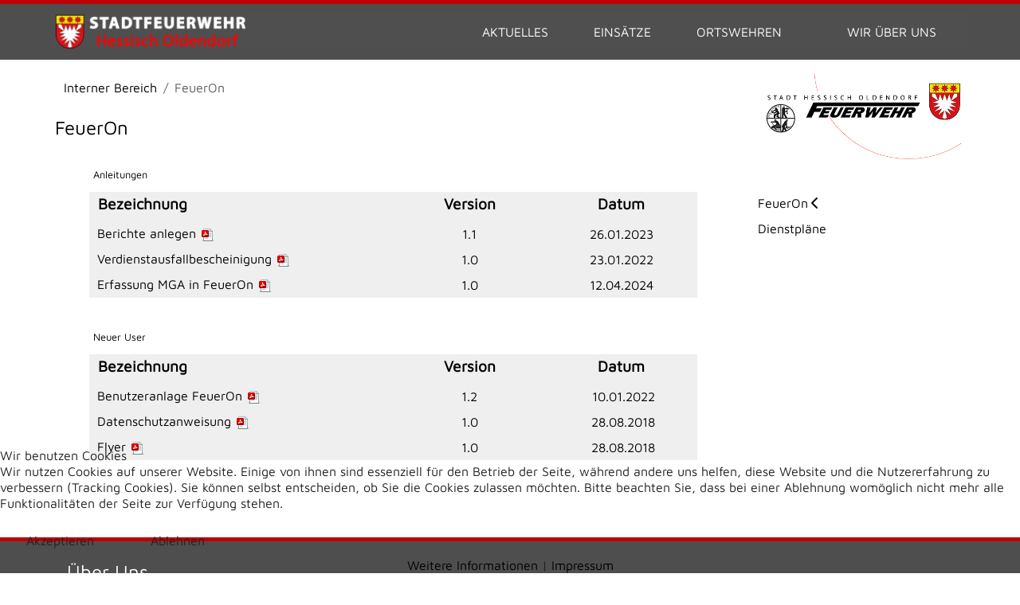

--- FILE ---
content_type: text/html; charset=utf-8
request_url: https://stadtfeuerwehr-ho.de/index.php/intern/feueron
body_size: 8364
content:
<!DOCTYPE html>
<html lang="de-de" dir="ltr" data-bs-theme="light">

<head>
   <meta http-equiv="X-UA-Compatible" content="IE=edge" /><meta name="viewport" content="width=device-width, initial-scale=1" /><meta name="HandheldFriendly" content="true" /><meta name="mobile-web-app-capable" content="YES" /> <!-- document meta -->
   <meta charset="utf-8">
	<meta name="author" content="Maik Michallek">
	<meta property="og:title" content="FeuerOn">
	<meta property="og:type" content="article">
	<meta property="og:url" content="https://stadtfeuerwehr-ho.de/index.php/intern/feueron">
	<meta property="og:site_name" content="Stadtfeuerwehr Hessisch Oldendorf">
	<meta property="og:description" content="    Anleitungen            Bezeichnung   Version   Datum      Berichte anlegen    1.1   26.01.2023      Verdienstausfallbescheinigung    1.0   23.01.2022     Erfassung MGA in FeuerOn  1.0  12.04.2024           Neuer User            Bezeichnung   Version   Datum      Benutzeranlage FeuerOn    1.2   10.01.2022     Datenschutzanweisung    1.0   28.08.2018     Flyer    1.0   28.08.2018       ">
	<meta name="generator" content="Joomla! - Open Source Content Management">
	<title>FeuerOn</title>
<link href="/images/Homepage/favicon.png?8c88e1" rel="shortcut icon" type="image/png" sizes="any">
	<link href="/images/Homepage/apple_touch_icon.png?8c88e1" rel="apple-touch-icon" type="image/png" sizes="any">
	<link href="/media/astroid/assets/vendor/fontawesome/css/all.min.css?8c88e1" rel="stylesheet">
	<link href="/media/templates/site/tp_hifi/css/compiled-ea893d81696a2aac197f70c809fb4111.css?8c88e1" rel="stylesheet">
	<link href="/media/templates/site/tp_hifi/css/compiled-330e39a7a63155765d217e03dbab27e8.css?8c88e1" rel="stylesheet">
	<link href="/media/vendor/joomla-custom-elements/css/joomla-alert.min.css?0.4.1" rel="stylesheet">
	<link href="/media/uikit4/css/uikit.min.css?8c88e1" rel="stylesheet">
	<link href="/plugins/system/cookiehint/css/redimstyle.css?8c88e1" rel="stylesheet">
	<link href="/media/plg_system_jcepro/site/css/content.min.css?86aa0286b6232c4a5b58f892ce080277" rel="stylesheet">
	<link href="/media/plg_system_jcemediabox/css/jcemediabox.min.css?7d30aa8b30a57b85d658fcd54426884a" rel="stylesheet">
	<link href="/media/com_widgetkit/css/site.css" rel="stylesheet" id="widgetkit-site-css">
	<style>#fi-61b9f1168f37cc48296773{margin-bottom:30px}@media (max-width: 575.98px) {#fi-61b9f1168f37cc48296773{margin-bottom:30px}}</style>
	<style>@font-face { font-family: "Maven Pro Regular"; src: url("https://stadtfeuerwehr-ho.de/media/templates/site/tp_hifi/fonts/MavenPro-VariableFont_wght.ttf");}</style>
	<style>    .astroid-logo img {
    max-width: 400px;
    max-height: 65px;
}

@media only screen and (max-width: 768px) {
	.items-row .article-title .page-header {
	  font-size: 1.5rem;
  }
}

.article-info {
  margin: 0 0 0px;
}
.item-image {
  padding-bottom: 0px;
}

.blog .item-image {
  margin-bottom: 0.5rem;
}
.item-title {
  margin-bottom: 1em;
}
.article-info>dd {
  display: inline-block;
  margin-bottom: 0;
  margin-inline-start: 0;
  padding-left: 0px;
  padding-bottom:5px;
} 

.btn-primary,
.btn-backtohome,
.btn-prosandcons,
div.jd-register-login-wrapper .jd-register-login-box .jd-button-control .jd-form-button {
  background: #eee;
  color: #000;
}

#mp-a4msrq0zy a {
  color: rgb(0 0 0);
}

.btn-outline-primary {
  color: #000000 !important;
}
.btn-outline-primary:hover {
  color: #000000 !important;
}
.btn-primary:hover,
.btn-backtohome,
.btn-prosandcons,
div.jd-register-login-wrapper .jd-register-login-box .jd-button-control .jd-form-button {
  color: #000;
}</style>
	<style>#redim-cookiehint-bottom {position: fixed; z-index: 99999; left: 0px; right: 0px; bottom: 0px; top: auto !important;}</style>
<script src="/media/vendor/jquery/js/jquery.min.js?3.7.1"></script>
	<script src="/media/vendor/jquery/js/jquery-noconflict.min.js?3.7.1"></script>
	<script src="/media/astroid/js/jquery.easing.min.js?8c88e1"></script>
	<script src="/media/astroid/js/megamenu.min.js?8c88e1"></script>
	<script src="/media/astroid/js/jquery.hoverIntent.min.js?8c88e1"></script>
	<script src="/media/astroid/js/offcanvas.min.js?8c88e1"></script>
	<script src="/media/astroid/js/mobilemenu.min.js?8c88e1"></script>
	<script src="/media/astroid/js/script.min.js?8c88e1"></script>
	<script src="/media/mod_menu/js/menu.min.js?8c88e1" type="module"></script>
	<script type="application/json" class="joomla-script-options new">{"joomla.jtext":{"ERROR":"Fehler","MESSAGE":"Nachricht","NOTICE":"Hinweis","WARNING":"Warnung","JCLOSE":"Schließen","JOK":"OK","JOPEN":"Öffnen"},"system.paths":{"root":"","rootFull":"https:\/\/stadtfeuerwehr-ho.de\/","base":"","baseFull":"https:\/\/stadtfeuerwehr-ho.de\/"},"csrf.token":"e407fc95860e56a12060a0e3d7bd17f3","uikit4.defer":true,"plg_system_schedulerunner":{"interval":300}}</script>
	<script src="/media/system/js/core.min.js?a3d8f8"></script>
	<script src="/media/system/js/messages.min.js?9a4811" type="module"></script>
	<script src="/media/uikit4/js/uikit.min.js?8c88e1"></script>
	<script src="/media/uikit4/js/uikit-icons.min.js?8c88e1"></script>
	<script src="/media/plg_system_schedulerunner/js/run-schedule.min.js?229d3b" type="module"></script>
	<script src="/media/plg_system_jcemediabox/js/jcemediabox.min.js?7d30aa8b30a57b85d658fcd54426884a"></script>
	<script src="/media/com_widgetkit/js/maps.js" defer></script>
	<script src="/media/com_widgetkit/lib/uikit/dist/js/uikit.min.js"></script>
	<script src="/media/com_widgetkit/lib/uikit/dist/js/uikit-icons.min.js"></script>
	<script>var TEMPLATE_HASH = "4d2036de1cd773e5225dc8f71030a239", ASTROID_COLOR_MODE ="light";</script>
	<script type="application/ld+json">{"@context":"https://schema.org","@type":"BreadcrumbList","@id":"https://stadtfeuerwehr-ho.de/#/schema/BreadcrumbList/17","itemListElement":[{"@type":"ListItem","position":1,"item":{"@id":"https://stadtfeuerwehr-ho.de/","name":"Startseite"}},{"@type":"ListItem","position":2,"item":{"@id":"https://stadtfeuerwehr-ho.de/intern.html","name":"Interner Bereich"}},{"@type":"ListItem","position":3,"item":{"@id":"https://stadtfeuerwehr-ho.de/intern/feueron.html","name":"FeuerOn"}}]}</script>
	<script type="application/ld+json">{"@context":"https://schema.org","@graph":[{"@type":"Organization","@id":"https://stadtfeuerwehr-ho.de/#/schema/Organization/base","name":"Stadtfeuerwehr Hessisch Oldendorf","url":"https://stadtfeuerwehr-ho.de/"},{"@type":"WebSite","@id":"https://stadtfeuerwehr-ho.de/#/schema/WebSite/base","url":"https://stadtfeuerwehr-ho.de/","name":"Stadtfeuerwehr Hessisch Oldendorf","publisher":{"@id":"https://stadtfeuerwehr-ho.de/#/schema/Organization/base"}},{"@type":"WebPage","@id":"https://stadtfeuerwehr-ho.de/#/schema/WebPage/base","url":"https://stadtfeuerwehr-ho.de/index.php/intern/feueron","name":"FeuerOn","isPartOf":{"@id":"https://stadtfeuerwehr-ho.de/#/schema/WebSite/base"},"about":{"@id":"https://stadtfeuerwehr-ho.de/#/schema/Organization/base"},"inLanguage":"de-DE","breadcrumb":{"@id":"https://stadtfeuerwehr-ho.de/#/schema/BreadcrumbList/17"}},{"@type":"Article","@id":"https://www.feuerwehr-hessisch-oldendorf.de/#/schema/com_content/article/246","name":"FeuerOn","headline":"FeuerOn","inLanguage":"de-DE","isPartOf":{"@id":"https://www.feuerwehr-hessisch-oldendorf.de/#/schema/WebPage/base"}}]}</script>
	<script>jQuery(document).ready(function(){WfMediabox.init({"base":"\/","theme":"shadow","width":"","height":"","lightbox":1,"shadowbox":1,"icons":0,"overlay":1,"overlay_opacity":0,"overlay_color":"","transition_speed":500,"close":2,"labels":{"close":"Schlie\u00dfen","next":"N\u00e4chstes","previous":"Vorheriges","cancel":"Abbrechen","numbers":"{{numbers}}","numbers_count":"{{current}} von {{total}}","download":"PLG_SYSTEM_JCEMEDIABOX_LABEL_DOWNLOAD"},"swipe":false,"expand_on_click":false});});</script>
	<meta property="og:image" itemprop="image" content="https://stadtfeuerwehr-ho.de/media/jce/icons/pdf.png" />
	<meta property="og:type" content="article"><meta name="twitter:card" content="summary_large_image" /><meta property="og:title" content="FeuerOn"><meta property="og:site_name" content="Stadtfeuerwehr Hessisch Oldendorf"><meta property="og:url" content="https://stadtfeuerwehr-ho.de/intern_mobile/feueron.html"><meta property="fb:app_id" content="StadtfeuerwehrHO" />
 <!-- joomla head -->
   <link href="/templates/tp_hifi/css/custom.css?3.3.7" rel="stylesheet" type="text/css" /> <!-- head styles -->
    <!-- head scripts -->
</head> <!-- document head -->

<body class="site astroid-framework com-content view-article layout-default itemid-1076 guest-user astroid-header-horizontal-right feueron-alias tp-style-14 de-DE ltr">
   <button type="button" title="Back to Top" id="astroid-backtotop" class="btn rounded" ><i class="fas fa-arrow-alt-circle-up"></i></button><!-- astroid container -->
<div class="astroid-container">
        <!-- astroid content -->
    <div class="astroid-content">
                <!-- astroid layout -->
        <div class="astroid-layout astroid-layout-wide">
                        <!-- astroid wrapper -->
            <div class="astroid-wrapper">
                                <section class="astroid-section" id="hm-646022189a37c451133128"><div class="astroid-row row no-gutters gx-0" id="ar-646022189a509470121831"><div class="astroid-column col-lg-12 col-md-12 col-sm-12 col-12" id="ac-646022189a298816490919"><div class="astroid-divider" id="d-64601229d5531065388547"><div class="divider-content"></div></div></div></div></section><section class="astroid-section astroid-header-section" id="as-646168697175dc62064708"><div class="container"><div class="astroid-row row" id="ar-646168697175dc23550781"><div class="astroid-column col-lg-12 col-md-12 col-sm-12 col-12" id="ac-646168697175dc11643183"><div class="astroid-module-position sticky-top" id="m-646022189a4bf492051855"><!-- header starts -->
<header id="astroid-header" class="astroid-header astroid-horizontal-header astroid-horizontal-right-header" data-megamenu data-megamenu-class=".has-megamenu" data-megamenu-content-class=".megamenu-container" data-dropdown-arrow="true" data-header-offset="true" data-transition-speed="300" data-megamenu-animation="fade" data-easing="linear" data-astroid-trigger="hover" data-megamenu-submenu-class=".nav-submenu,.nav-submenu-static">
   <div class="d-flex flex-row justify-content-between">
      <div class="d-flex d-lg-none justify-content-start"><div class="header-mobilemenu-trigger burger-menu-button align-self-center" data-offcanvas="#astroid-mobilemenu" data-effect="mobilemenu-slide"><button aria-label="Mobile Menu Toggle" class="button" type="button"><span class="box"><span class="inner"><span class="visually-hidden">Mobile Menu Toggle</span></span></span></button></div></div>      <div class="header-left-section as-gutter-x-xl@lg d-flex justify-content-start">
                   <!-- logo starts -->
    <!-- image logo starts -->
        <div class="logo-wrapper astroid-logo">
                                <img src="https://stadtfeuerwehr-ho.de/images/Homepage/Logo_Neu.png" alt="Stadtfeuerwehr Hessisch Oldendorf" class="astroid-logo-default" />                                    
            <img src="https://stadtfeuerwehr-ho.de/images/Homepage/Logo_Neu_Sticky-min.png" alt="Stadtfeuerwehr Hessisch Oldendorf" class="astroid-logo-mobile" />                        </div>
    <!-- image logo ends -->
<!-- logo ends -->                         </div>
               <div class="min-w-30 d-lg-none"></div>
                           <div class="header-right-section as-gutter-x-xl@lg d-lg-flex d-none justify-content-end flex-lg-grow-1">
            <nav class=" align-self-center d-none d-lg-block" aria-label="horizontal menu"><ul class="nav astroid-nav d-none d-lg-flex"><li data-position="full" class="nav-item nav-item-id-101 nav-item-level-1 nav-item-default"><!--menu link starts-->
<a href="/" title="Startseite" class="as-menu-item nav-link-item-id-101 nav-link item-link-component item-level-1" data-drop-action="hover">
   <span class="nav-title">
               <i class="fas fa-house"></i>
                           </span>
   </a>
<!--menu link ends--></li><li data-position="right" class="nav-item nav-item-id-132 nav-item-level-1"><!--menu link starts-->
<a href="/aktuelles.html" title="Aktuelles" class="as-menu-item nav-link-item-id-132 nav-link item-link-component item-level-1" data-drop-action="hover">
   <span class="nav-title">
                                          <span class="nav-title-text">Aktuelles</span>                              </span>
   </a>
<!--menu link ends--></li><li data-position="left" class="nav-item nav-item-id-133 nav-item-level-1 nav-item-deeper nav-item-parent has-megamenu nav-item-dropdown"><!--menu link starts-->
<a href="/einsaetze/einsatzarchiv.html" title="Einsätze" class="as-menu-item nav-link-item-id-133 nav-link megamenu-item-link item-link-component item-level-1" data-drop-action="hover">
   <span class="nav-title">
               <i class="fas fa-fire-extinguisher"></i>
                                          <span class="nav-title-text">Einsätze</span>                                                <i class="fas fa-chevron-down nav-item-caret"></i>
                  </span>
   </a>
<!--menu link ends--><div class="megamenu-container nav-submenu-container nav-item-level-1"><ul class="nav-submenu" style="width:200px"><li data-position="left" class="nav-item-submenu nav-item-id-1470 nav-item-level-2"><!--menu link starts-->
<a href="/einsaetze/archiv.html" title="Archiv" class="as-menu-item nav-link-item-id-1470 item-link-component item-level-2" data-drop-action="hover">
   <span class="nav-title">
               <i class="fas fa-box-archive"></i>
                                          <span class="nav-title-text">Archiv</span>                              </span>
   </a>
<!--menu link ends--></li></ul></div></li><li data-position="right" class="nav-item nav-item-id-134 nav-item-level-1 nav-item-deeper nav-item-parent has-megamenu nav-item-dropdown"><!--menu link starts-->
<a href="/ortswehr" title="Ortswehren" class="as-menu-item nav-link-item-id-134 nav-link megamenu-item-link item-link-url item-level-1" data-drop-action="hover">
   <span class="nav-title">
                                          <span class="nav-title-text">Ortswehren</span>                                                <i class="fas fa-chevron-down nav-item-caret"></i>
                  </span>
   </a>
<!--menu link ends--><div class="megamenu-container nav-submenu-container nav-item-level-1"><ul class="nav-submenu" style="width:200px"><li data-position="right" class="nav-item-submenu nav-item-id-624 nav-item-level-2"><!--menu link starts-->
<a href="/kinderfeuerwehr" title="Kinderfeuerwehr" class="as-menu-item nav-link-item-id-624 item-link-url item-level-2" data-drop-action="hover">
   <span class="nav-title">
               <i class="fas fa-child-reaching"></i>
                                          <span class="nav-title-text">Kinderfeuerwehr</span>                              </span>
   </a>
<!--menu link ends--></li><li data-position="right" class="nav-item-submenu nav-item-id-622 nav-item-level-2"><!--menu link starts-->
<a href="/jugendfeuerwehr" title="Jugendfeuerwehr" class="as-menu-item nav-link-item-id-622 item-link-url item-level-2" data-drop-action="hover">
   <span class="nav-title">
               <i class="fas fa-children"></i>
                                          <span class="nav-title-text">Jugendfeuerwehr</span>                              </span>
   </a>
<!--menu link ends--></li></ul></div></li><li data-position="right" class="nav-item nav-item-id-349 nav-item-level-1 nav-item-deeper nav-item-parent has-megamenu nav-item-dropdown"><!--menu link starts-->
<a href="/wir-ueber-uns.html" title="Wir über uns" class="as-menu-item nav-link-item-id-349 nav-link megamenu-item-link item-link-component item-level-1" data-drop-action="hover">
   <span class="nav-title">
               <i class="fas fa-people-group"></i>
                                          <span class="nav-title-text">Wir über uns</span>                                                <i class="fas fa-chevron-down nav-item-caret"></i>
                  </span>
   </a>
<!--menu link ends--><div class="megamenu-container nav-submenu-container nav-item-level-1"><ul class="nav-submenu" style="width:200px"><li data-position="left" class="nav-item-submenu nav-item-id-1825 nav-item-level-2"><!--menu link starts-->
<a href="/ausbildung.html" title="Ausbildung" class="as-menu-item nav-link-item-id-1825 item-link-alias item-level-2" data-drop-action="hover">
   <span class="nav-title">
               <i class="fas fa-graduation-cap"></i>
                                          <span class="nav-title-text">Ausbildung</span>                              </span>
   </a>
<!--menu link ends--></li><li data-position="left" class="nav-item-submenu nav-item-id-1824 nav-item-level-2"><!--menu link starts-->
<a href="/wir-ueber-uns/dienstpläne.html" title="Dienstpläne" class="as-menu-item nav-link-item-id-1824 item-link-component item-level-2" data-drop-action="hover">
   <span class="nav-title">
               <i class="fas fa-calendar-days"></i>
                                          <span class="nav-title-text">Dienstpläne</span>                              </span>
   </a>
<!--menu link ends--></li><li data-position="right" class="nav-item-submenu nav-item-id-1048 nav-item-level-2"><!--menu link starts-->
<a href="/wir-ueber-uns/fahrzeuge.html" title="Fahrzeuge" class="as-menu-item nav-link-item-id-1048 item-link-component item-level-2" data-drop-action="hover">
   <span class="nav-title">
               <i class="fas fa-car"></i>
                                          <span class="nav-title-text">Fahrzeuge</span>                              </span>
   </a>
<!--menu link ends--></li><li data-position="right" class="nav-item-submenu nav-item-id-155 nav-item-level-2"><!--menu link starts-->
<a href="/wir-ueber-uns/kontakt.html" title="Kontakt" class="as-menu-item nav-link-item-id-155 item-link-component item-level-2" data-drop-action="hover">
   <span class="nav-title">
               <i class="fas fa-file-contract"></i>
                                          <span class="nav-title-text">Kontakt</span>                              </span>
   </a>
<!--menu link ends--></li><li data-position="left" class="nav-item-submenu nav-item-id-1776 nav-item-level-2"><!--menu link starts-->
<a href="/wir-ueber-uns.html#Statistik" title="Statistik" class="as-menu-item nav-link-item-id-1776 item-link-url item-level-2" data-drop-action="hover">
   <span class="nav-title">
               <i class="fas fa-chart-line"></i>
                                          <span class="nav-title-text">Statistik</span>                              </span>
   </a>
<!--menu link ends--></li><li data-position="left" class="nav-item-submenu nav-item-id-1458 nav-item-level-2"><!--menu link starts-->
<a href="/wissenswertes.html" title="Wissenswertes" class="as-menu-item nav-link-item-id-1458 item-link-alias item-level-2" data-drop-action="hover">
   <span class="nav-title">
               <i class="far fa-lightbulb"></i>
                                          <span class="nav-title-text">Wissenswertes</span>                              </span>
   </a>
<!--menu link ends--></li></ul></div></li></ul></nav>                                  </div>
         </div>
</header>
<!-- header ends --><!-- header starts -->
<header id="astroid-sticky-header" class="astroid-header astroid-header-sticky header-sticky-desktop header-static-mobile header-static-tablet d-none" data-megamenu data-megamenu-class=".has-megamenu" data-megamenu-content-class=".megamenu-container" data-dropdown-arrow="true" data-header-offset="true" data-transition-speed="300" data-megamenu-animation="fade" data-easing="linear" data-astroid-trigger="hover" data-megamenu-submenu-class=".nav-submenu">
   <div class="container d-flex flex-row justify-content-between">
      <div class="d-flex d-lg-none justify-content-start"><div class="header-mobilemenu-trigger burger-menu-button align-self-center" data-offcanvas="#astroid-mobilemenu" data-effect="mobilemenu-slide"><button aria-label="Mobile Menu Toggle" class="button" type="button"><span class="box"><span class="inner"><span class="visually-hidden">Mobile Menu Toggle</span></span></span></button></div></div>      <div class="header-left-section d-flex justify-content-start">
                    <!-- logo starts -->
    <!-- image logo starts -->
        <div class="logo-wrapper astroid-logo">
                                            <img src="https://stadtfeuerwehr-ho.de/images/Homepage/Logo_Neu_Sticky.png" alt="Stadtfeuerwehr Hessisch Oldendorf" class="astroid-logo-sticky" />                        
            <img src="https://stadtfeuerwehr-ho.de/images/Homepage/Logo_Neu_Sticky-min.png" alt="Stadtfeuerwehr Hessisch Oldendorf" class="astroid-logo-mobile" />                        </div>
    <!-- image logo ends -->
<!-- logo ends -->               </div>
                <div class="min-w-30 d-lg-none"></div>
                           <div class="header-right-section as-gutter-x-xl@lg d-lg-flex d-none justify-content-end flex-lg-grow-1">
            <nav class=" astroid-nav-wraper align-self-center px-3 d-none d-lg-block ml-auto" aria-label="sticky menu"><ul class="nav astroid-nav d-none d-lg-flex"><li data-position="full" class="nav-item nav-item-id-101 nav-item-level-1 nav-item-default"><!--menu link starts-->
<a href="/" title="Startseite" class="as-menu-item nav-link-item-id-101 nav-link item-link-component item-level-1" data-drop-action="hover">
   <span class="nav-title">
               <i class="fas fa-house"></i>
                           </span>
   </a>
<!--menu link ends--></li><li data-position="right" class="nav-item nav-item-id-132 nav-item-level-1"><!--menu link starts-->
<a href="/aktuelles.html" title="Aktuelles" class="as-menu-item nav-link-item-id-132 nav-link item-link-component item-level-1" data-drop-action="hover">
   <span class="nav-title">
                                          <span class="nav-title-text">Aktuelles</span>                              </span>
   </a>
<!--menu link ends--></li><li data-position="left" class="nav-item nav-item-id-133 nav-item-level-1 nav-item-deeper nav-item-parent has-megamenu nav-item-dropdown"><!--menu link starts-->
<a href="/einsaetze/einsatzarchiv.html" title="Einsätze" class="as-menu-item nav-link-item-id-133 nav-link megamenu-item-link item-link-component item-level-1" data-drop-action="hover">
   <span class="nav-title">
               <i class="fas fa-fire-extinguisher"></i>
                                          <span class="nav-title-text">Einsätze</span>                                                <i class="fas fa-chevron-down nav-item-caret"></i>
                  </span>
   </a>
<!--menu link ends--><div class="megamenu-container nav-submenu-container nav-item-level-1"><ul class="nav-submenu" style="width:200px"><li data-position="left" class="nav-item-submenu nav-item-id-1470 nav-item-level-2"><!--menu link starts-->
<a href="/einsaetze/archiv.html" title="Archiv" class="as-menu-item nav-link-item-id-1470 item-link-component item-level-2" data-drop-action="hover">
   <span class="nav-title">
               <i class="fas fa-box-archive"></i>
                                          <span class="nav-title-text">Archiv</span>                              </span>
   </a>
<!--menu link ends--></li></ul></div></li><li data-position="right" class="nav-item nav-item-id-134 nav-item-level-1 nav-item-deeper nav-item-parent has-megamenu nav-item-dropdown"><!--menu link starts-->
<a href="/ortswehr" title="Ortswehren" class="as-menu-item nav-link-item-id-134 nav-link megamenu-item-link item-link-url item-level-1" data-drop-action="hover">
   <span class="nav-title">
                                          <span class="nav-title-text">Ortswehren</span>                                                <i class="fas fa-chevron-down nav-item-caret"></i>
                  </span>
   </a>
<!--menu link ends--><div class="megamenu-container nav-submenu-container nav-item-level-1"><ul class="nav-submenu" style="width:200px"><li data-position="right" class="nav-item-submenu nav-item-id-624 nav-item-level-2"><!--menu link starts-->
<a href="/kinderfeuerwehr" title="Kinderfeuerwehr" class="as-menu-item nav-link-item-id-624 item-link-url item-level-2" data-drop-action="hover">
   <span class="nav-title">
               <i class="fas fa-child-reaching"></i>
                                          <span class="nav-title-text">Kinderfeuerwehr</span>                              </span>
   </a>
<!--menu link ends--></li><li data-position="right" class="nav-item-submenu nav-item-id-622 nav-item-level-2"><!--menu link starts-->
<a href="/jugendfeuerwehr" title="Jugendfeuerwehr" class="as-menu-item nav-link-item-id-622 item-link-url item-level-2" data-drop-action="hover">
   <span class="nav-title">
               <i class="fas fa-children"></i>
                                          <span class="nav-title-text">Jugendfeuerwehr</span>                              </span>
   </a>
<!--menu link ends--></li></ul></div></li><li data-position="right" class="nav-item nav-item-id-349 nav-item-level-1 nav-item-deeper nav-item-parent has-megamenu nav-item-dropdown"><!--menu link starts-->
<a href="/wir-ueber-uns.html" title="Wir über uns" class="as-menu-item nav-link-item-id-349 nav-link megamenu-item-link item-link-component item-level-1" data-drop-action="hover">
   <span class="nav-title">
               <i class="fas fa-people-group"></i>
                                          <span class="nav-title-text">Wir über uns</span>                                                <i class="fas fa-chevron-down nav-item-caret"></i>
                  </span>
   </a>
<!--menu link ends--><div class="megamenu-container nav-submenu-container nav-item-level-1"><ul class="nav-submenu" style="width:200px"><li data-position="left" class="nav-item-submenu nav-item-id-1825 nav-item-level-2"><!--menu link starts-->
<a href="/ausbildung.html" title="Ausbildung" class="as-menu-item nav-link-item-id-1825 item-link-alias item-level-2" data-drop-action="hover">
   <span class="nav-title">
               <i class="fas fa-graduation-cap"></i>
                                          <span class="nav-title-text">Ausbildung</span>                              </span>
   </a>
<!--menu link ends--></li><li data-position="left" class="nav-item-submenu nav-item-id-1824 nav-item-level-2"><!--menu link starts-->
<a href="/wir-ueber-uns/dienstpläne.html" title="Dienstpläne" class="as-menu-item nav-link-item-id-1824 item-link-component item-level-2" data-drop-action="hover">
   <span class="nav-title">
               <i class="fas fa-calendar-days"></i>
                                          <span class="nav-title-text">Dienstpläne</span>                              </span>
   </a>
<!--menu link ends--></li><li data-position="right" class="nav-item-submenu nav-item-id-1048 nav-item-level-2"><!--menu link starts-->
<a href="/wir-ueber-uns/fahrzeuge.html" title="Fahrzeuge" class="as-menu-item nav-link-item-id-1048 item-link-component item-level-2" data-drop-action="hover">
   <span class="nav-title">
               <i class="fas fa-car"></i>
                                          <span class="nav-title-text">Fahrzeuge</span>                              </span>
   </a>
<!--menu link ends--></li><li data-position="right" class="nav-item-submenu nav-item-id-155 nav-item-level-2"><!--menu link starts-->
<a href="/wir-ueber-uns/kontakt.html" title="Kontakt" class="as-menu-item nav-link-item-id-155 item-link-component item-level-2" data-drop-action="hover">
   <span class="nav-title">
               <i class="fas fa-file-contract"></i>
                                          <span class="nav-title-text">Kontakt</span>                              </span>
   </a>
<!--menu link ends--></li><li data-position="left" class="nav-item-submenu nav-item-id-1776 nav-item-level-2"><!--menu link starts-->
<a href="/wir-ueber-uns.html#Statistik" title="Statistik" class="as-menu-item nav-link-item-id-1776 item-link-url item-level-2" data-drop-action="hover">
   <span class="nav-title">
               <i class="fas fa-chart-line"></i>
                                          <span class="nav-title-text">Statistik</span>                              </span>
   </a>
<!--menu link ends--></li><li data-position="left" class="nav-item-submenu nav-item-id-1458 nav-item-level-2"><!--menu link starts-->
<a href="/wissenswertes.html" title="Wissenswertes" class="as-menu-item nav-link-item-id-1458 item-link-alias item-level-2" data-drop-action="hover">
   <span class="nav-title">
               <i class="far fa-lightbulb"></i>
                                          <span class="nav-title-text">Wissenswertes</span>                              </span>
   </a>
<!--menu link ends--></li></ul></div></li></ul></nav>                                  </div>
         </div>
</header>
<!-- header ends --></div></div></div></div></section><section class="astroid-section astroid-component-section" id="cs-1528971561366"><div class="container"><div class="astroid-row row" id="ar-6460294bb3ebac93342620"><div class="astroid-column col-lg-9 col-md-12 col-sm-12 col-12" id="ac-6460294bb3ebac22621729"><div class="astroid-module-position" id="b-ceglbc95b"><div class="top-a-1-position moduletable hidden-phone">
        <nav class="mod-breadcrumbs__wrapper" aria-label="Breadcrumbs">
    <ol class="mod-breadcrumbs breadcrumb px-3 py-2">
                    <li class="mod-breadcrumbs__divider float-start">
                <span class="divider icon-location icon-fw" aria-hidden="true"></span>
            </li>
        
        <li class="mod-breadcrumbs__item breadcrumb-item"><a href="/intern.html" class="pathway"><span>Interner Bereich</span></a></li><li class="mod-breadcrumbs__item breadcrumb-item active"><span>FeuerOn</span></li>    </ol>
    </nav>
</div></div><div class="astroid-message" id="m-1528971711775"><div id="system-message-container" aria-live="polite"></div>
</div><div class="astroid-component" id="ca-1529739248826"><main class="astroid-component-area">
   <div class="com-content-article item-page" itemscope itemtype="https://schema.org/Article"><meta itemprop="inLanguage" content="de-DE"><div class="astroid-section" id="as-61b5cf11613cc086185689"><div class="astroid-row row no-gutters gx-0" id="ar-61b5cf11613cc033152637"><div class="astroid-column col-lg-12 col-md-12 col-sm-12 col-12" id="ac-61b5cf11613cc030930660"><div class="astroid-article-pageheading" id="ph-61d41c0e94d0d065251307"><h1>FeuerOn</h1></div><div class="astroid-article-full-image" id="fi-61b9f1168f37cc48296773">
</div><div class="astroid-article-text" id="awt-61bae20c0d2cf499628496"><table style="width: 90%; margin-left: auto; margin-right: auto;" cellpadding="5">
<thead>
<tr>
<td style="width: 50%; vertical-align: middle;">
<h6>Anleitungen</h6>
</td>
<td style="width: 25%;">&nbsp;</td>
<td style="width: 25%;">&nbsp;</td>
</tr>
</thead>
<tbody>
<tr>
<td style="background-color: #efefef;">
<h5><strong>&nbsp;Bezeichnung</strong></h5>
</td>
<td style="background-color: #efefef;">
<h5 style="text-align: center;"><strong>Version</strong></h5>
</td>
<td style="background-color: #efefef;">
<h5 style="text-align: center;"><strong>Datum</strong></h5>
</td>
</tr>
<tr style="height: 10pt;">
<td style="background-color: #efefef;">
<div>&nbsp;<a href="/images/FeuerOn/Anleitungen/Bericht_anlegen_FeuerOn_V.1.1.pdf" target="_blank">Berichte anlegen&nbsp;<img src="/media/jce/icons/pdf.png" alt="pdf" class="wf_file_icon" style="border: 0px; vertical-align: middle; max-width: inherit;" /></a></div>
</td>
<td style="background-color: #efefef;">
<div style="text-align: center;">1.1</div>
</td>
<td style="background-color: #efefef;">
<div style="text-align: center;">26.01.2023</div>
</td>
</tr>
<tr style="height: 15%;">
<td style="background-color: #efefef;">
<div>&nbsp;<a href="/images/FeuerOn/Anleitungen/Verdienstausfallbescheinigung_Anleitung_FeuerOn_V1.0.pdf" target="_blank">Verdienstausfallbescheinigung&nbsp;<img src="/media/jce/icons/pdf.png" alt="pdf" class="wf_file_icon" style="border: 0px; vertical-align: middle; max-width: inherit;" /></a></div>
</td>
<td style="background-color: #efefef;">
<div style="text-align: center;">1.0</div>
</td>
<td style="background-color: #efefef;">
<div style="text-align: center;">23.01.2022</div>
</td>
</tr>
<tr style="height: 15%;">
<td style="background-color: #efefef;">&nbsp;<a href="/images/FeuerOn/Anleitungen/FeuerOn_MGA_V1.0_20240412.pdf" target="_blank">Erfassung MGA in FeuerOn&nbsp;<img src="/media/jce/icons/pdf.png" alt="pdf" class="wf_file_icon" style="border: 0px; vertical-align: middle; max-width: inherit;" /></a></td>
<td style="background-color: #efefef; text-align: center;">1.0</td>
<td style="background-color: #efefef;">
<div style="text-align: center;">12.04.2024</div>
</td>
</tr>
</tbody>
</table>
<p>&nbsp;</p>
<table style="width: 90%; margin-left: auto; margin-right: auto;" cellpadding="5">
<thead>
<tr>
<td style="width: 50%; vertical-align: bottom;">
<h6>Neuer User</h6>
</td>
<td style="width: 25%;">&nbsp;</td>
<td style="width: 25%;">&nbsp;</td>
</tr>
</thead>
<tbody>
<tr>
<td style="background-color: #efefef;">
<h5><strong>&nbsp;Bezeichnung</strong></h5>
</td>
<td style="background-color: #efefef; text-align: center;">
<h5><strong>Version</strong></h5>
</td>
<td style="background-color: #efefef; text-align: center;">
<h5><strong>Datum</strong></h5>
</td>
</tr>
<tr style="height: 10%;">
<td style="background-color: #efefef;">
<div>&nbsp;<a href="/images/FeuerOn/Neuer%20User/Benutzeranlage%20FeuerOn%20V1.2.pdf" target="_blank">Benutzeranlage FeuerOn&nbsp;<img src="/media/jce/icons/pdf.png" alt="pdf" class="wf_file_icon" style="border: 0px; vertical-align: middle; max-width: inherit;" /></a></div>
</td>
<td style="background-color: #efefef; text-align: center;">
<div>1.2</div>
</td>
<td style="background-color: #efefef; text-align: center;">&nbsp;10.01.2022</td>
</tr>
<tr style="height: 10%;">
<td style="background-color: #efefef;">
<div>&nbsp;<a href="/images/FeuerOn/Neuer%20User/20180828%20MI%20Datenschutzanweisung%20FeuerON%20erweitert.pdf" target="_blank">Datenschutzanweisung&nbsp;<img src="/media/jce/icons/pdf.png" alt="pdf" class="wf_file_icon" style="border: 0px; vertical-align: middle; max-width: inherit;" /></a></div>
</td>
<td style="background-color: #efefef; text-align: center;">
<div>1.0</div>
</td>
<td style="background-color: #efefef; text-align: center;">&nbsp;28.08.2018</td>
</tr>
<tr style="height: 10%;">
<td style="background-color: #efefef;">
<div>&nbsp;<a href="/images/FeuerOn/Neuer%20User/20180828%20Flyer%20V1.0.pdf" target="_blank">Flyer&nbsp;<img src="/media/jce/icons/pdf.png" alt="pdf" class="wf_file_icon" style="border: 0px; vertical-align: middle; max-width: inherit;" /></a></div>
</td>
<td style="background-color: #efefef; text-align: center;">
<div>1.0</div>
</td>
<td style="background-color: #efefef; text-align: center;">&nbsp;28.08.2018</td>
</tr>
</tbody>
</table>
<p>&nbsp;</p>
<p>&nbsp;</p></div></div></div></div></div>
</main></div></div><div class="astroid-column col-lg-3 col-md-12 col-sm-12 col-12" id="ac-6460294bb3ebac66142637"><section class="astroid-module-position hideonxs hideonsm hideonmd" id="mp-a4msrq0zy"><div class="right-position moduletable hidden-phone">
        
<div id="mod-custom120" class="mod-custom custom">
    <p><img src="/images/Homepage/Stadtfeuerwehr_Logo.png" alt="Stadtfeuerwehr Logo Winter min" width="500" height="247" style="display: block; margin-left: auto; margin-right: auto;" loading="lazy" data-path="local-images:/Homepage/Stadtfeuerwehr_Logo.png" /></p>
<div>&nbsp;</div></div>
</div><header class="right-position moduletable " aria-label="Intern">
        <ul class="mod-menu mod-list nav flex-column ">
<li class="nav-item my-1 item-1076 current"><a href="/intern/feueron.html" title="FeuerOn" > <span class="nav-title">FeuerOn</span></a></li><li class="nav-item my-1 item-1479"><a href="/dienstplan" ><span class="nav-title">Dienstpläne</span></a></li></ul></li></ul>
</header></section></div></div></div></section><section class="astroid-section" id="as-6460281ed2ae5c64545053"><div class="astroid-row row no-gutters gx-0" id="ar-6460281ed2c35c940712"><div class="astroid-column col-lg-12 col-md-12 col-sm-12 col-12" id="ac-6460281ed2c65448255770"><div class="astroid-divider" id="d-6460281ed2eecc8467360"><div class="divider-content"></div></div></div></div></section><section class="astroid-section Bottom D" id="bd-yuhhtiu0i"><div class="container"><div class="astroid-row row" id="ar-cbqgg3dzj"><div class="astroid-column col-lg-4 col-md-12 col-sm-12 col-12 col-lg-12" id="ac-tvkr7mgau"><div class="astroid-module-position" id="bd2a-kuwodaxcj"><div class="bottom-d-2-position moduletable headline-border-primary">
            <h3 class="module-title">Über Uns</h3>        
<div id="mod-custom117" class="mod-custom custom">
    <div id="mod-custom210" class="mod-custom custom">
<ul>
<li><a href="/wir-ueber-uns/kontakt">Kontakt</a></li>
<li><a href="/impressum">Impressum</a>&nbsp;/&nbsp;<a href="/datenschutz">Datenschutz</a></li>
<li><a href="/wir-ueber-uns">Stadtfeuerwehr</a></li>
<li><a href="/intern.html">Intern</a></li>
</ul>
</div></div>
</div></div></div></div></div></section><section class="astroid-section astroid-footer-section" id="f-oel6e1bpp"><div class="container-fluid"><div class="astroid-row row" id="ar-pn9wa1b0i"><div class="astroid-column col-lg-12 col-md-12 col-sm-12 col-12" id="ac-y0qc1ag4p"><div class="astroid-module-position" id="f1c-qe89el34j"><div id="astroid-footer" class="astroid-footer"><div class="text-lg-center">© Stadtfeuerwehr Hessisch Oldendorf 2026</div></div></div></div></div></div></section>                            </div>
            <!-- end of astroid wrapper -->
                    </div>
        <!-- end of astroid layout -->
            </div>
    <!-- end of astroid content -->
    <div id="astroid-mobilemenu-wrap"><div class="astroid-mobilemenu d-none d-init dir-left" data-class-prefix="astroid-mobilemenu" id="astroid-mobilemenu">
   <div class="burger-menu-button active">
      <button aria-label="Mobile Menu Toggle" type="button" class="button close-offcanvas offcanvas-close-btn">
         <span class="box">
            <span class="inner"><span class="visually-hidden">Mobile Menu Toggle</span></span>
         </span>
      </button>
   </div>
   <ul class="astroid-mobile-menu d-none"><li class="nav-item nav-item-id-1750 nav-item-level-1"><!--menu link starts-->
<a href="/home-2.html" title="Startseite " class="as-menu-item nav-link-item-id-1750 nav-link item-link-component item-level-1" data-drop-action="hover">
   <span class="nav-title">
               <i class="fas fa-house"></i>
                           </span>
   </a>
<!--menu link ends--></li><li class="nav-item nav-item-id-1751 nav-item-level-1"><!--menu link starts-->
<a href="/aktuelles-2.html" title="Aktuelles " class="as-menu-item nav-link-item-id-1751 nav-link item-link-component item-level-1" data-drop-action="hover">
   <span class="nav-title">
                                          <span class="nav-title-text">Aktuelles </span>                              </span>
   </a>
<!--menu link ends--></li><li class="nav-item nav-item-id-1752 nav-item-level-1 nav-item-deeper nav-item-parent has-megamenu nav-item-dropdown"><!--menu link starts-->
<a href="/einsaetze-2/einsatzarchiv.html" title="Einsätze" class="as-menu-item nav-link-item-id-1752 nav-link item-link-component item-level-1" data-drop-action="hover">
   <span class="nav-title">
               <i class="fas fa-fire-extinguisher"></i>
                                          <span class="nav-title-text">Einsätze</span>                              </span>
   </a>
<!--menu link ends--><ul class="nav-child list-group navbar-subnav level-1"><li class="nav-item-submenu nav-item-id-1758 nav-item-level-2"><!--menu link starts-->
<a href="/einsaetze-2/archiv.html" title="Archiv" class="as-menu-item nav-link-item-id-1758 nav-link item-link-component item-level-2" data-drop-action="hover">
   <span class="nav-title">
                                          <span class="nav-title-text">Archiv</span>                              </span>
   </a>
<!--menu link ends--></li></ul></li><li class="nav-item nav-item-id-1753 nav-item-level-1 nav-item-deeper nav-item-parent has-megamenu nav-item-dropdown"><!--menu link starts-->
<a href="/ortswehr.html" title="Ortswehren" class="as-menu-item nav-link-item-id-1753 nav-link item-link-alias item-level-1" data-drop-action="hover">
   <span class="nav-title">
                                          <span class="nav-title-text">Ortswehren</span>                              </span>
   </a>
<!--menu link ends--><ul class="nav-child list-group navbar-subnav level-1"><li class="nav-item-submenu nav-item-id-1765 nav-item-level-2"><!--menu link starts-->
<a href="/kinderfeuerwehr" title="Kinderfeuerwehr" class="as-menu-item nav-link-item-id-1765 nav-link item-link-url item-level-2" data-drop-action="hover">
   <span class="nav-title">
               <i class="fas fa-child-reaching"></i>
                                          <span class="nav-title-text">Kinderfeuerwehr</span>                              </span>
   </a>
<!--menu link ends--></li><li class="nav-item-submenu nav-item-id-1766 nav-item-level-2"><!--menu link starts-->
<a href="/jugendfeuerwehr" title="Jugendfeuerwehr" class="as-menu-item nav-link-item-id-1766 nav-link item-link-url item-level-2" data-drop-action="hover">
   <span class="nav-title">
               <i class="fas fa-children"></i>
                                          <span class="nav-title-text">Jugendfeuerwehr</span>                              </span>
   </a>
<!--menu link ends--></li></ul></li><li class="nav-item nav-item-id-1754 nav-item-level-1 nav-item-deeper nav-item-parent has-megamenu nav-item-dropdown"><!--menu link starts-->
<a href="/wir-ueber-uns.html" title="Wir über uns " class="as-menu-item nav-link-item-id-1754 nav-link item-link-alias item-level-1" data-drop-action="hover">
   <span class="nav-title">
               <i class="fas fa-people-group"></i>
                                          <span class="nav-title-text">Wir über uns </span>                              </span>
   </a>
<!--menu link ends--><ul class="nav-child list-group navbar-subnav level-1"><li class="nav-item-submenu nav-item-id-1755 nav-item-level-2"><!--menu link starts-->
<a href="/wir-ueber-uns-2/fahrzeuge.html" title="Fahrzeuge" class="as-menu-item nav-link-item-id-1755 nav-link item-link-component item-level-2" data-drop-action="hover">
   <span class="nav-title">
               <i class="fas fa-car"></i>
                                          <span class="nav-title-text">Fahrzeuge</span>                              </span>
   </a>
<!--menu link ends--></li><li class="nav-item-submenu nav-item-id-1756 nav-item-level-2"><!--menu link starts-->
<a href="/wir-ueber-uns-2/kontakt.html" title="Kontakt" class="as-menu-item nav-link-item-id-1756 nav-link item-link-component item-level-2" data-drop-action="hover">
   <span class="nav-title">
               <i class="fas fa-file-contract"></i>
                                          <span class="nav-title-text">Kontakt</span>                              </span>
   </a>
<!--menu link ends--></li></ul></li><li class="nav-item nav-item-id-1423 nav-item-level-1 nav-item-alias-parent-active nav-item-deeper nav-item-parent has-megamenu nav-item-dropdown"><!--menu link starts-->
<a href="/intern.html" title="Intern" class="as-menu-item nav-link-item-id-1423 nav-link item-link-alias item-level-1" data-drop-action="hover">
   <span class="nav-title">
               <i class="fas fa-lock"></i>
                                          <span class="nav-title-text">Intern</span>                              </span>
   </a>
<!--menu link ends--><ul class="nav-child list-group navbar-subnav level-1"><li class="nav-item-submenu nav-item-id-1430 nav-item-level-2"><!--menu link starts-->
<a href="/intern_mobile/feueron.html" title="FeuerOn" class="as-menu-item nav-link-item-id-1430 nav-link item-link-component item-level-2" data-drop-action="hover">
   <span class="nav-title">
                                          <span class="nav-title-text">FeuerOn</span>                              </span>
   </a>
<!--menu link ends--></li></ul></li></ul></div>
</div></div>
<!-- end of astroid container -->
   <!-- body and layout -->
    <!-- body scripts -->

<script type="text/javascript">   function cookiehintsubmitnoc(obj) {     if (confirm("Eine Ablehnung wird die Funktionen der Website beeinträchtigen. Möchten Sie wirklich ablehnen?")) {       document.cookie = 'reDimCookieHint=-1; expires=0; path=/';       cookiehintfadeOut(document.getElementById('redim-cookiehint-bottom'));       return true;     } else {       return false;     }   } </script> <div id="redim-cookiehint-bottom">   <div id="redim-cookiehint">     <div class="cookiehead">       <span class="headline">Wir benutzen Cookies</span>     </div>     <div class="cookiecontent">   <p>Wir nutzen Cookies auf unserer Website. Einige von ihnen sind essenziell für den Betrieb der Seite, während andere uns helfen, diese Website und die Nutzererfahrung zu verbessern (Tracking Cookies). Sie können selbst entscheiden, ob Sie die Cookies zulassen möchten. Bitte beachten Sie, dass bei einer Ablehnung womöglich nicht mehr alle Funktionalitäten der Seite zur Verfügung stehen.</p>    </div>     <div class="cookiebuttons">       <a id="cookiehintsubmit" onclick="return cookiehintsubmit(this);" href="https://stadtfeuerwehr-ho.de/index.php/intern/feueron?rCH=2"         class="btn">Akzeptieren</a>           <a id="cookiehintsubmitno" onclick="return cookiehintsubmitnoc(this);" href="https://stadtfeuerwehr-ho.de/index.php/intern/feueron?rCH=-2"           class="btn">Ablehnen</a>          <div class="text-center" id="cookiehintinfo">              <a target="_self" href="/datenschutz">Weitere Informationen</a>                  |                  <a target="_self" href="/impressum">Impressum</a>            </div>      </div>     <div class="clr"></div>   </div> </div>     <script type="text/javascript">        if (!navigator.cookieEnabled) {         document.addEventListener("DOMContentLoaded", function (event) {           document.getElementById('redim-cookiehint-bottom').remove();         });       }        function cookiehintfadeOut(el) {         el.style.opacity = 1;         (function fade() {           if ((el.style.opacity -= .1) < 0) {             el.style.display = "none";           } else {             requestAnimationFrame(fade);           }         })();       }             function cookiehintsubmit(obj) {         document.cookie = 'reDimCookieHint=1; expires=Mon, 25 Jan 2027 23:59:59 GMT;; path=/';         cookiehintfadeOut(document.getElementById('redim-cookiehint-bottom'));         return true;       }        function cookiehintsubmitno(obj) {         document.cookie = 'reDimCookieHint=-1; expires=0; path=/';         cookiehintfadeOut(document.getElementById('redim-cookiehint-bottom'));         return true;       }     </script>     
</body> <!-- document body -->

</html> <!-- document end -->

--- FILE ---
content_type: text/css
request_url: https://stadtfeuerwehr-ho.de/media/templates/site/tp_hifi/css/compiled-330e39a7a63155765d217e03dbab27e8.css?8c88e1
body_size: 2017
content:
#astroid-backtotop{border-radius:4px !important;background:rgb(78, 78, 78);padding:10px;}#astroid-backtotop > i{font-size:20px;color:rgb(255, 255, 255);width:20px;height:20px;line-height:20px;text-align:center;}[data-bs-theme=dark] #astroid-backtotop{background:rgb(78, 78, 78);}[data-bs-theme=dark] #astroid-backtotop > i{color:rgb(255, 255, 255);}#d-64601229d5531065388547 .divider-content{border-top:5px solid rgba(190, 0, 3, 1);}#ar-646022189a509470121831{border-width:1px;border-style:none;border-color:rgba(255, 25, 0, 1);}#hm-646022189a37c451133128{border-width:4px;border-style:none;border-color:rgba(154, 0, 2, 1);}#hm-646022189a37c451133128{background-color:rgba(78, 78, 78, 1);padding:0px 0px 0px 0px}[data-bs-theme=dark] #hm-646022189a37c451133128{background-color:rgba(129, 0, 255, 1);}.astroid-logo > .astroid-logo-default{max-width:250px;max-height:90;}.astroid-logo > .astroid-logo-mobile{max-height:50px;}.astroid-logo > .astroid-logo-sticky{max-width:250px;max-height:80px;}.astroid-logo > .astroid-logo-mobile{max-height:50px;}#m-646022189a4bf492051855{background-color:rgba(79, 79, 79, 1);padding:0px 0px 0px 0px}#as-646168697175dc62064708{background-color:rgba(78, 78, 78, 1);padding-top:1%;padding-bottom:1%}#m-1528971711775{padding-top:10px}#ca-1529739248826{color:rgb(0, 0, 0);margin-bottom:10px;padding:5px 5px 15px 5px}#ca-1529739248826 a{color:rgba(255, 0, 4, 1);}#ca-1529739248826 a:hover{color:rgb(255, 0, 0);}[data-bs-theme=dark] #ca-1529739248826{color:rgb(0, 0, 0);}[data-bs-theme=dark] #ca-1529739248826 a{color:rgba(255, 0, 123, 1);}[data-bs-theme=dark] #ca-1529739248826 a:hover{color:rgb(255, 0, 0);}#ac-6460294bb3ebac22621729{padding-top:15px}#mp-a4msrq0zy{color:rgb(0, 0, 0);margin-right:5px;margin-left:5px;padding-bottom:0px}#mp-a4msrq0zy a{color:rgb(255, 0, 0);}#mp-a4msrq0zy a:hover{color:rgb(255, 0, 0);}[data-bs-theme=dark] #mp-a4msrq0zy{color:rgb(0, 0, 0);}[data-bs-theme=dark] #mp-a4msrq0zy a{color:rgb(255, 0, 0);}[data-bs-theme=dark] #mp-a4msrq0zy a:hover{color:rgb(255, 0, 0);}#ac-6460294bb3ebac66142637{padding-bottom:5%}#ac-6460294bb3ebac22621729{padding-top:15px}#ac-6460294bb3ebac66142637{padding-bottom:5%}#cs-1528971561366{margin:0px 5px 0px 5px}#cs-1528971561366 a{color:rgba(0, 0, 0, 1);}#cs-1528971561366 a:hover{color:rgba(255, 0, 4, 1);}#d-6460281ed2eecc8467360 .divider-content{border-top:5px solid rgba(190, 0, 3, 1);}#bd2a-kuwodaxcj{padding:20px 20px 20px 20px}#ar-cbqgg3dzj{padding-right:0px;padding-left:0px}#bd-yuhhtiu0i{background-color:rgba(78, 78, 78, 1);color:rgba(255, 255, 255, 1);padding-right:0px;padding-left:0px}#bd-yuhhtiu0i a{color:rgba(255, 255, 255, 1);}#bd-yuhhtiu0i a:hover{color:rgba(255, 0, 5, 1);}[data-bs-theme=dark] #bd-yuhhtiu0i{background-color:rgba(11, 0, 0, 1);color:rgba(243, 243, 243, 1);}[data-bs-theme=dark] #bd-yuhhtiu0i a{color:rgba(202, 202, 202, 1);}[data-bs-theme=dark] #bd-yuhhtiu0i a:hover{color:rgba(104, 86, 86, 1);}#f1c-qe89el34j{padding-top:10px;padding-bottom:10px}#ar-pn9wa1b0i{color:rgb(136, 136, 136);padding:0px 0px 0px 0px}#ar-pn9wa1b0i a{color:rgb(136, 136, 136);}#ar-pn9wa1b0i a:hover{color:rgb(0, 0, 0);}[data-bs-theme=dark] #ar-pn9wa1b0i{color:rgb(136, 136, 136);}[data-bs-theme=dark] #ar-pn9wa1b0i a{color:rgb(136, 136, 136);}[data-bs-theme=dark] #ar-pn9wa1b0i a:hover{color:rgb(0, 0, 0);}#f-oel6e1bpp{background-color:rgba(78, 78, 78, 1);}[data-bs-theme=dark] #f-oel6e1bpp{background-color:rgba(11, 0, 0, 1);}.mobilemenu-slide.astroid-mobilemenu{visibility:visible;-webkit-transform:translate3d(-100%, 0, 0);transform:translate3d(-100%, 0, 0);}.mobilemenu-slide.astroid-mobilemenu-open .mobilemenu-slide.astroid-mobilemenu {visibility:visible;-webkit-transform:translate3d(0, 0, 0);transform:translate3d(0, 0, 0);}.mobilemenu-slide.astroid-mobilemenu::after{display:none;}body.astroid-framework, .body.astroid-framework{font-weight:200;text-transform:none;font-size:1em;line-height:1.25em;font-family:"Maven Pro Regular";}.astroid-framework h1, .astroid-framework .h1{font-weight:500;text-transform:none;font-size:1.5rem;line-height:1.3em;font-family:"Maven Pro Regular", Trebuchet MS, Helvetica, sans-serif;}.astroid-framework h2, .astroid-framework .h2{color:rgb(0, 0, 0);font-weight:500;text-transform:none;font-size:1.2rem;line-height:1em;font-family:"Maven Pro Regular", Trebuchet MS, Helvetica, sans-serif;}[data-bs-theme=dark] .astroid-framework h2, [data-bs-theme=dark] .astroid-framework .h2{color:rgb(0, 0, 0);}.astroid-framework h3, .astroid-framework .h3{font-weight:400;text-transform:none;font-size:18pt;line-height:1em;font-family:"Maven Pro Regular";}.astroid-framework h4, .astroid-framework .h4{color:rgb(0, 0, 0);font-weight:300;text-transform:none;font-size:1.2em;line-height:2em;font-family:"Maven Pro Regular", Trebuchet MS, Helvetica, sans-serif;}[data-bs-theme=dark] .astroid-framework h4, [data-bs-theme=dark] .astroid-framework .h4{color:rgb(0, 0, 0);}.astroid-framework h5, .astroid-framework .h5{font-weight:300;text-transform:none;font-size:1rem;line-height:1em;font-family:"Maven Pro Regular", Trebuchet MS, Helvetica, sans-serif;}.astroid-framework h6, .astroid-framework .h6{font-weight:200;text-transform:none;font-size:0.8rem;line-height:1.4em;font-family:"Maven Pro Regular", Arial, Helvetica, sans-serif;}.astroid-framework .astroid-nav > li > .as-menu-item, .astroid-framework .astroid-sidebar-menu > li > .nav-item-inner > .as-menu-item, .astroid-framework .astroid-mobile-menu > .nav-item > .as-menu-item{font-weight:500;text-transform:uppercase;font-size:1em;line-height:1em;font-family:"Maven Pro Regular";}.astroid-framework .nav-submenu-container .nav-submenu > li, .astroid-framework .jddrop-content .megamenu-item .megamenu-menu li, .astroid-framework .nav-submenu, .astroid-framework .astroid-mobile-menu .nav-child .menu-go-back, .astroid-framework .astroid-mobile-menu .nav-child .nav-item-submenu > .as-menu-item, .astroid-framework .nav-item-submenu .as-menu-item{font-weight:400;text-transform:none;font-size:1em;line-height:1.3em;font-family:"Maven Pro Regular", Trebuchet MS, Helvetica, sans-serif;}.container, .container-sm, .container-md, .container-lg, .container-xl, .astroid-layout.astroid-layout-boxed .astroid-wrapper {max-width: 1200px !important;}:root .astroid-framework, [data-bs-theme="light"] .astroid-framework{--bs-body-color:rgb(34, 34, 34);--bs-link-color:rgb(0, 0, 0);--bs-link-color-rgb:0,0,0;--bs-link-opacity:1;--bs-link-hover-color:rgba(0, 0, 0, 1);--bs-link-hover-color-rgb:0,0,0;--as-header-text-color:rgba(0, 0, 0, 0.99);--as-header-link-color:rgba(0, 0, 0, 1);--as-header-link-hover-color:rgba(0, 0, 0, 1);--as-header-bg:rgba(135, 135, 135, 0);--as-stick-header-bg-color:rgb(78, 78, 78);--as-stick-header-menu-link-color:rgb(255, 255, 255);--as-stick-header-menu-link-hover-color:rgb(255, 0, 0);--as-stick-header-menu-link-active-color:rgb(255, 0, 0);--as-main-menu-link-color:rgba(255, 255, 255, 1);--as-main-menu-link-hover-color:rgba(255, 0, 0, 1);--as-main-menu-link-active-color:rgba(255, 0, 0, 1);--as-dropdown-bg-color:rgba(78, 78, 78, 0.9);--as-dropdown-link-color:rgb(255, 255, 255);--as-dropdown-menu-link-hover-color:rgb(255, 0, 0);--as-dropdown-menu-active-link-color:rgba(255, 0, 0, 1);--as-stick-header-mobile-menu-icon-color:rgba(255, 255, 255, 1);--as-mobile-menu-text-color:rgb(0, 0, 0);--as-mobile-backgroundcolor:rgb(255, 255, 255);--as-mobile-menu-link-color:rgb(0, 0, 0);--as-mobile-menu-active-link-color:rgb(32, 201, 151);--as-mobile-menu-active-bg-color:rgb(255, 255, 255);--as-mobile-menu-active-icon-color:rgb(0, 0, 0);--as-mobile-menu-icon-color:rgb(255, 255, 255);--as-mobilemenu-backgroundcolor:rgb(174, 174, 174);--as-mobilemenu-menu-text-color:rgb(255, 255, 255);--as-mobilemenu-menu-link-color:rgb(0, 0, 0);--as-mobilemenu-menu-active-link-color:rgb(196, 24, 60);--as-mobilemenu-menu-active-bg-color:rgb(182, 182, 182);--as-mobilemenu-menu-icon-color:rgb(222, 226, 230);--as-mobilemenu-menu-active-icon-color:rgb(0, 0, 0);--as-contact-info-icon-color:rgb(0, 0, 0);}[data-bs-theme="dark"] .astroid-framework{--bs-body-bg:rgba(255, 255, 255, 0.98);--bs-body-color:rgb(34, 34, 34);--bs-link-color:rgb(0, 0, 0);--bs-link-color-rgb:0,0,0;--bs-link-opacity:1;--bs-link-hover-color:rgba(147, 71, 71, 1);--bs-link-hover-color-rgb:147,71,71;--as-header-bg:rgba(135, 135, 135, 0);--as-stick-header-bg-color:rgb(78, 78, 78);--as-stick-header-menu-link-color:rgb(255, 255, 255);--as-stick-header-menu-link-hover-color:rgb(255, 0, 0);--as-stick-header-menu-link-active-color:rgb(255, 0, 0);--as-main-menu-link-color:rgba(255, 0, 203, 1);--as-main-menu-link-hover-color:rgba(235, 176, 176, 1);--as-main-menu-link-active-color:rgba(246, 193, 193, 1);--as-dropdown-bg-color:rgba(78, 78, 78, 0.9);--as-dropdown-link-color:rgb(255, 255, 255);--as-dropdown-menu-link-hover-color:rgb(255, 0, 0);--as-dropdown-menu-hover-bg-color:rgba(248, 248, 248, 0.56);--as-dropdown-menu-active-link-color:rgba(192, 5, 0, 1);--as-dropdown-menu-active-bg-color:rgba(248, 248, 248, 0.35);--as-mobile-menu-text-color:rgb(0, 0, 0);--as-mobile-backgroundcolor:rgb(255, 255, 255);--as-mobile-menu-link-color:rgb(0, 0, 0);--as-mobile-menu-active-link-color:rgb(32, 201, 151);--as-mobile-menu-active-bg-color:rgb(255, 255, 255);--as-mobile-menu-active-icon-color:rgb(0, 0, 0);--as-mobile-menu-icon-color:rgb(255, 255, 255);--as-mobilemenu-backgroundcolor:rgb(174, 174, 174);--as-mobilemenu-menu-text-color:rgb(255, 255, 255);--as-mobilemenu-menu-link-color:rgb(0, 0, 0);--as-mobilemenu-menu-active-link-color:rgb(196, 24, 60);--as-mobilemenu-menu-active-bg-color:rgb(182, 182, 182);--as-mobilemenu-menu-icon-color:rgb(222, 226, 230);--as-mobilemenu-menu-active-icon-color:rgb(0, 0, 0);--as-contact-info-icon-color:rgb(0, 0, 0);}.items-leading .article-title .page-header h2{font-size:22px;}.items-row .article-title .page-header h2{font-size:22px;}.btn-primary, .btn-backtohome, .btn-prosandcons, div.jd-register-login-wrapper .jd-register-login-box .jd-button-control .jd-form-button {
    background: #eee;
    color: #000;
}
#mp-a4msrq0zy a {
    color: rgb(0 0 0);
}@media (max-width: 1600px) {#hm-646022189a37c451133128{padding:0px 0px 0px 0px}#as-646168697175dc62064708{padding-top:1%;padding-bottom:1%}body.astroid-framework, .body.astroid-framework{font-size:1em;line-height:1.25em;}.astroid-framework h5, .astroid-framework .h5{font-size:1.2rem;}.astroid-framework .astroid-nav > li > .as-menu-item, .astroid-framework .astroid-sidebar-menu > li > .nav-item-inner > .as-menu-item, .astroid-framework .astroid-mobile-menu > .nav-item > .as-menu-item{font-size:1em;}}@media (max-width: 1399.98px) {#hm-646022189a37c451133128{padding:0px 0px 0px 0px}body.astroid-framework, .body.astroid-framework{font-size:1em;}.astroid-framework h5, .astroid-framework .h5{font-size:1.2rem;}.astroid-framework .astroid-nav > li > .as-menu-item, .astroid-framework .astroid-sidebar-menu > li > .nav-item-inner > .as-menu-item, .astroid-framework .astroid-mobile-menu > .nav-item > .as-menu-item{font-size:1em;}}@media (max-width: 1199.98px) {#hm-646022189a37c451133128{padding:0px 0px 0px 0px}#m-646022189a4bf492051855{padding:0px 0px 0px 0px}#ca-1529739248826{margin-bottom:10%;padding-top:10px}#bd2a-kuwodaxcj{padding:20px 20px 20px 20px}#ar-cbqgg3dzj{padding-right:0px;padding-left:0px}#bd-yuhhtiu0i{padding-right:0%;padding-left:0%}#f1c-qe89el34j{padding-top:10px;padding-bottom:10px}#ar-pn9wa1b0i{padding:0px 0px 0px 0px}body.astroid-framework, .body.astroid-framework{font-size:1em;line-height:1.4em;}.astroid-framework h1, .astroid-framework .h1{font-size:2rem;line-height:1.3em;}.astroid-framework h2, .astroid-framework .h2{font-size:2rem;line-height:1.3em;}.astroid-framework h3, .astroid-framework .h3{font-size:1.5rem;line-height:1.2em;}.astroid-framework h4, .astroid-framework .h4{font-size:1.2rem;line-height:1.2em;}.astroid-framework h5, .astroid-framework .h5{font-size:1.2rem;}.astroid-framework h6, .astroid-framework .h6{font-size:1.4rem;line-height:1.4em;}.astroid-framework .astroid-nav > li > .as-menu-item, .astroid-framework .astroid-sidebar-menu > li > .nav-item-inner > .as-menu-item, .astroid-framework .astroid-mobile-menu > .nav-item > .as-menu-item{font-size:1em;line-height:1em;}.astroid-framework .nav-submenu-container .nav-submenu > li, .astroid-framework .jddrop-content .megamenu-item .megamenu-menu li, .astroid-framework .nav-submenu, .astroid-framework .astroid-mobile-menu .nav-child .menu-go-back, .astroid-framework .astroid-mobile-menu .nav-child .nav-item-submenu > .as-menu-item, .astroid-framework .nav-item-submenu .as-menu-item{font-size:12pt;line-height:1.8em;}}@media (max-width: 991.98px) {#hm-646022189a37c451133128{padding-top:0%}#m-646022189a4bf492051855{padding:0px 0px 0px 0px}#ca-1529739248826{padding:5px 5px 5px 5px}#bd2a-kuwodaxcj{padding:10px 10px 10px 10px}body.astroid-framework, .body.astroid-framework{font-size:12pt;line-height:1.7em;}.astroid-framework h1, .astroid-framework .h1{font-size:2rem;line-height:1.3em;}.astroid-framework h2, .astroid-framework .h2{font-size:1.2rem;line-height:1.0em;}.astroid-framework h3, .astroid-framework .h3{font-size:1rem;line-height:1.2em;}.astroid-framework h4, .astroid-framework .h4{font-size:1.5rem;line-height:1.2em;}.astroid-framework h5, .astroid-framework .h5{font-size:1em;}.astroid-framework h6, .astroid-framework .h6{font-size:1.4rem;line-height:1.4em;}.astroid-framework .astroid-nav > li > .as-menu-item, .astroid-framework .astroid-sidebar-menu > li > .nav-item-inner > .as-menu-item, .astroid-framework .astroid-mobile-menu > .nav-item > .as-menu-item{font-size:14px;line-height:1.6em;}.astroid-framework .nav-submenu-container .nav-submenu > li, .astroid-framework .jddrop-content .megamenu-item .megamenu-menu li, .astroid-framework .nav-submenu, .astroid-framework .astroid-mobile-menu .nav-child .menu-go-back, .astroid-framework .astroid-mobile-menu .nav-child .nav-item-submenu > .as-menu-item, .astroid-framework .nav-item-submenu .as-menu-item{font-size:15px;line-height:1.8em;}}@media (max-width: 767.98px) {#hm-646022189a37c451133128{padding:0px 0px 0px 0px}#m-646022189a4bf492051855{padding:0px 0px 0px 0px}.astroid-framework h2, .astroid-framework .h2{line-height:1.0em;}.astroid-framework h3, .astroid-framework .h3{line-height:1em;}}@media (max-width: 575.98px) {#m-646022189a4bf492051855{padding:1% 0% 1% 0%}#ca-1529739248826{padding-bottom:1.5em}#bd2a-kuwodaxcj{padding:10px 10px 10px 10px}#f1c-qe89el34j{padding-bottom:1.5em}body.astroid-framework, .body.astroid-framework{font-size:1.0em;line-height:1.3em;}.astroid-framework h1, .astroid-framework .h1{font-size:1.5rem;line-height:1.3em;}.astroid-framework h2, .astroid-framework .h2{font-size:1rem;}.astroid-framework h3, .astroid-framework .h3{font-size:1rem;line-height:1em;}.astroid-framework h4, .astroid-framework .h4{font-size:1rem;line-height:1.2em;}.astroid-framework h5, .astroid-framework .h5{font-size:1em;line-height:1em;}.astroid-framework h6, .astroid-framework .h6{font-size:1.4rem;line-height:1.4em;}.astroid-framework .astroid-nav > li > .as-menu-item, .astroid-framework .astroid-sidebar-menu > li > .nav-item-inner > .as-menu-item, .astroid-framework .astroid-mobile-menu > .nav-item > .as-menu-item{font-size:1.0em;line-height:1.6em;}.astroid-framework .nav-submenu-container .nav-submenu > li, .astroid-framework .jddrop-content .megamenu-item .megamenu-menu li, .astroid-framework .nav-submenu, .astroid-framework .astroid-mobile-menu .nav-child .menu-go-back, .astroid-framework .astroid-mobile-menu .nav-child .nav-item-submenu > .as-menu-item, .astroid-framework .nav-item-submenu .as-menu-item{font-size:1.0em;line-height:1.2em;}.items-leading .article-title .page-header h2{font-size:30px;}.items-row .article-title .page-header h2{font-size:30px;}}

--- FILE ---
content_type: text/css
request_url: https://stadtfeuerwehr-ho.de/templates/tp_hifi/css/custom.css?3.3.7
body_size: -59
content:
    .astroid-logo img {
    max-width: 400px;
    max-height: 65px;
}

@media only screen and (max-width: 768px) {
	.items-row .article-title .page-header {
	  font-size: 1.5rem;
  }
}

@media (max-width: 768px) {
  .h4 {
    font-size: 1rem;
  }
  
@media (max-width: 768px) {

 .h3 {
    font-size: 1.5rem;
  }

.article-info {
  margin: 0 0 0px;
}
.item-image {
  padding-bottom: 0px;
}

.blog .item-image {
  margin-bottom: 0.5rem;
}